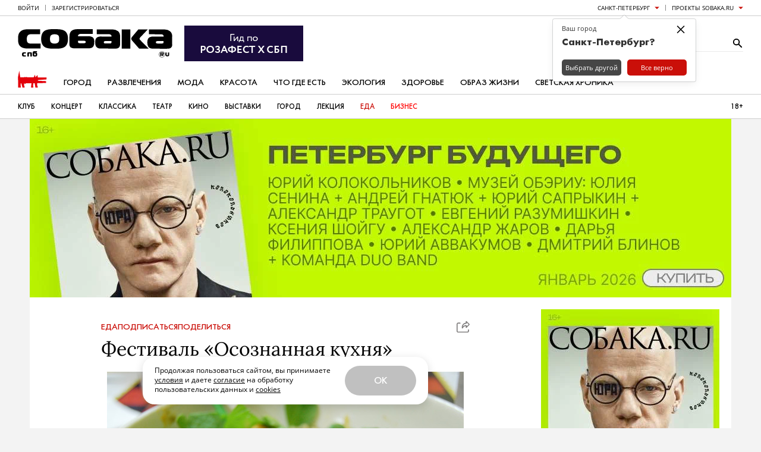

--- FILE ---
content_type: application/javascript; charset=utf-8
request_url: https://static.sobaka.ru/assets/39c44e46/infinity-post-scroll.js
body_size: 2368
content:
(function ($, utils, BannersManager, CountersManager) {
    $(function() {
        var loadMorePostIds = Array.isArray(window.loadMorePostIds) ? window.loadMorePostIds : [];

        // If there are no posts to load, then it's pointless to continue
        if (!loadMorePostIds.length) {
            return;
        }

        var nextPostOffset = 0;

        var nextPostDataRequest = null;

        var hasMorePosts = true;

        var $currentPost = null;

        var prevPostData = null;

        var currentPostData = null;

        var $window = $(window);

        var lastScrollTop = $window.scrollTop();

        var isScrollingUp = false;

        var bannersReloadScrollStates = {};

        var ymPreloadArticleId = null;

        // Prevent automatic browser scroll on refresh
        $window.on('unload', function() {
            $window.scrollTop(0);
        });

        $window.on('scroll', utils.throttle(onScroll, 100));

        function onScroll() {
            var currentScrollTop = $window.scrollTop();

            var scrollDelta = currentScrollTop - lastScrollTop;

            isScrollingUp = currentScrollTop <= lastScrollTop;

            lastScrollTop = currentScrollTop;

            var $posts = $('.b-post-view');

            $posts.each(function(index) {
                var $post = $(this);

                var viewportTop = $window.scrollTop(),
                    viewportBottom = viewportTop + $window.height();

                var postTop = $post.offset().top,
                    postMiddle = postTop + $post.height() / 2,
                    postBottom = postTop + $post.height();

                var offset = 600;

                var shouldChangeCurrentPost = viewportTop >= postTop - offset && viewportTop <= postBottom && viewportBottom <= postBottom;

                if (index === 0) {
                    shouldChangeCurrentPost = viewportTop <= postBottom && viewportBottom <= postBottom;
                } else if (index === $posts.length - 1) {
                    shouldChangeCurrentPost = viewportTop >= postTop - offset;
                }

                if (shouldChangeCurrentPost) {
                    changeCurrentPost($post);
                }

                var postData = $post.data('postData');
                var bannersReloadScrollState = bannersReloadScrollStates[postData.id];

                if (!bannersReloadScrollState) {
                    bannersReloadScrollState = bannersReloadScrollStates[postData.id] = {
                        heightAcquired: viewportTop > postTop ? viewportTop - postTop : 0,
                        heightRequired: 2400
                    };
                }

                if (viewportTop >= postTop && viewportBottom <= postBottom) {
                    var shouldReloadBanners = (
                        bannersReloadScrollState.heightAcquired >= bannersReloadScrollState.heightRequired
                    );
    
                    if (shouldReloadBanners) {
                        bannersReloadScrollState.heightAcquired = 0;

                        if (postData.isLongread) {
                            // В рамках задачи SOB-77: так как у нас нет баннеров в лонгридах, то мы перезагружаем счетчики баннеров отдельно
                            updateBannerCounters();
                        } else {
                            updateBanners($post);
                        }
                    } else {
                        bannersReloadScrollState.heightAcquired += Math.abs(scrollDelta);
                    }
                } else {
                    bannersReloadScrollState.heightAcquired = 0;
                }

                var shouldLoadNextPost = ! hasNextPostLoaded(index) && ! isScrollingUp && viewportBottom >= postMiddle;

                if (shouldLoadNextPost) {
                    loadNextPost($post);
                }
            });
        }

        function changeCurrentPost($post) {
            $currentPost = $post;

            prevPostData = currentPostData;

            currentPostData = $currentPost.data('postData');

            if (prevPostData && currentPostData && prevPostData.id !== currentPostData.id) {
                updatePageUrl();
                updatePageMetaData();
                updateAdriverDefaults();
                updateSiteZone();
                updateCity();
                updateIsCommercialPage();
                updateRubricTags();
                updateCodeCounters();
                updateBanners();
                updateInstagramWidgets();
                sendYmOnloadArticleEvent(currentPostData.id);
            }
        }

        function hasNextPostLoaded(postIndex) {
            return nextPostOffset > postIndex;
        }

        function loadNextPost($post) {
            if (! hasMorePosts || nextPostDataRequest) {
                return;
            }

            var nextPostId = loadMorePostIds[nextPostOffset] ? loadMorePostIds[nextPostOffset] : null;

            if (! nextPostId) {
                hasMorePosts = false;

                return;
            }

            nextPostDataRequest = $.ajax({
                url: $post.data('nextPostFetchUrl'),
                method: 'GET',
                data: {
                    id: nextPostId
                },
                success: function(data) {
                    if (!data) {
                        hasMorePosts = false;

                        return;
                    }

                    var siteBody = document.querySelector('.b-site__body');

                    utils.insertHtml(data.template, siteBody);

                    nextPostOffset++;

                    if (!ymPreloadArticleId) {
                        ymReachGoal('preload_article');
                        ymPreloadArticleId = nextPostId;
                    }
                },
                error: function() {
                    hasMorePosts = false;
                },
                complete: function() {
                    nextPostDataRequest = null;
                }
            });
        }

        function updatePageUrl() {
            if (! (currentPostData && currentPostData.url)) {
                return;
            }

            window.history.replaceState({}, '', currentPostData.url);
        }

        function updatePageMetaData() {
            if (! (currentPostData && currentPostData.metaData)) {
                return;
            }

            var metaData = currentPostData.metaData;

            if (metaData.title) {
                document.title = metaData.title;
            }

            if (metaData.ogTitle) {
                $('head').find('meta[property="og:title"]').attr('content', metaData.ogTitle);
            }

            if (metaData.url) {
                $('head').find('meta[property="og:url"]').attr('content', metaData.url);

                // A workaround for IOS 15.2+: IOS browsers use canonical URL for sharing via the native share buttons
                $('head').find('link[rel="canonical"]').attr('href', metaData.url);
            }

            if (metaData.image) {
                $('head').find('meta[property="og:image"]').attr('content', metaData.image);
            }

            if (metaData.ogDescription) {
                $('head').find('meta[property="og:description"]').attr('content', metaData.ogDescription);
            }

            if (metaData.description) {
                $('head').find('meta[name="description"]').attr('content', metaData.description);
            }

            if (metaData.keywords) {
                $('head').find('meta[name="keywords"]').attr('content', metaData.keywords);
            }

            if (metaData.canonical) {
                $('head').find('link[rel="canonical"]').attr('href', metaData.canonical);
            }
        }

        function updateInstagramWidgets() {
            if ($currentPost.find('.instagram-media').length === 0) {
                return;
            }

            if (window.instgrm && window.instgrm.Embeds && typeof window.instgrm.Embeds.process === 'function') {
                window.instgrm.Embeds.process();
            }
        }

        function ymReachGoal(targetName) {
            if (typeof window.ym === 'function') {
                var cityAlias = utils.getCityFromCookie() || utils.getCityFromUrl() || 'spb';
                var targetNamePostfix = '_' + cityAlias;
                if (cityAlias === 'spb') {
                    targetNamePostfix = '';
                }
                window.ym(19015538, 'reachGoal', targetName + targetNamePostfix);
                //$.notify('REACH GOAL: ' + targetName + targetNamePostfix);
            }
        }

        function sendYmOnloadArticleEvent(postId) {
            if (ymPreloadArticleId === postId) {
                ymReachGoal('onload_article');
            }
        }

        function updateCodeCounters() {
            if (! (currentPostData && currentPostData.url)) {
                return;
            }

            var url = new URL(currentPostData.url, window.location.origin);
            url.searchParams.set('scroll', 'true');

            CountersManager.hitCounters({
                url: url.href,
                trackTags: ['pageViews']
            });
        }

        function updateBannerCounters() {
            CountersManager.hitCounters({
                trackTags: ['bannerViews']
            });
        }

        function updateBanners($post) {
            var container = ($post || $currentPost).closest('.b-site-body').get(0);

            BannersManager.reloadBanners({ rootContainer: container });
        }

        function updateAdriverDefaults() {
            if (!currentPostData || !currentPostData.adriverParams) {
                return;
            }

            utils.setAdriverDefaults(currentPostData.adriverParams);
        }

        function updateSiteZone() {
            if (!currentPostData || !currentPostData.siteZone) {
                return;
            }

            utils.setSiteZone(currentPostData.siteZone);
        }

        function updateCity() {
            var city = currentPostData && currentPostData.city ? currentPostData.city : null;
            window.sobaka = window.sobaka || {};
            window.sobaka.city = city;
        }

        function updateIsCommercialPage() {
            var value = currentPostData && currentPostData.isCommercialPage ? currentPostData.isCommercialPage : false;
            window.sobaka = window.sobaka || {};
            window.sobaka.isCommercialPage = value;
        }

        function updateRubricTags() {
            var tags = currentPostData && Array.isArray(currentPostData.rubricTags) ? currentPostData.rubricTags : [];
            window.sobaka = window.sobaka || {};
            window.sobaka.rubricTags = tags;
        }
    });
})(window.jQuery, window.siteUtils, window.BannersManager, window.CountersManager);